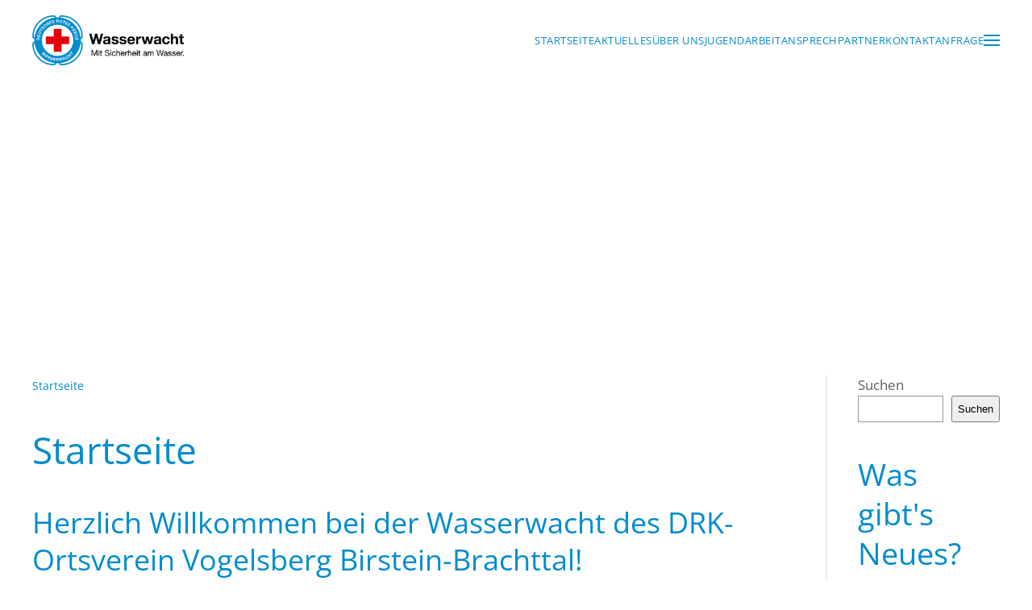

--- FILE ---
content_type: text/html
request_url: https://wasserwacht-birstein.de/
body_size: 11999
content:
<!DOCTYPE html>
<html lang="de">
    <head>
        <meta charset="UTF-8">
        <meta name="viewport" content="width=device-width, initial-scale=1">
        <link rel="icon" href="/wp-content/uploads/2023/08/favicon.png" sizes="any">
                <link rel="apple-touch-icon" href="/wp-content/uploads/2023/08/favicon.png">
                <meta name='robots' content='index, follow, max-image-preview:large, max-snippet:-1, max-video-preview:-1' />

	<!-- This site is optimized with the Yoast SEO plugin v24.9 - https://yoast.com/wordpress/plugins/seo/ -->
	<title>Startseite - DRK Wasserwacht Birstein</title>
	<meta name="description" content="Willkommen bei der DRK Wasserwacht Birstein! Wir stehen für Sicherheit am Wasser. Entdecken Sie Ihre Tätigkeitsfelder und Ausbildungsmöglichkeiten." />
	<link rel="canonical" href="https://wasserwacht-birstein.de/" />
	<meta property="og:locale" content="de_DE" />
	<meta property="og:type" content="website" />
	<meta property="og:title" content="Startseite - DRK Wasserwacht Birstein" />
	<meta property="og:description" content="Willkommen bei der DRK Wasserwacht Birstein! Wir stehen für Sicherheit am Wasser. Entdecken Sie Ihre Tätigkeitsfelder und Ausbildungsmöglichkeiten." />
	<meta property="og:url" content="https://wasserwacht-birstein.de/" />
	<meta property="og:site_name" content="DRK Wasserwacht Birstein" />
	<meta property="article:modified_time" content="2024-01-22T20:25:36+00:00" />
	<meta name="twitter:card" content="summary_large_image" />
	<script type="application/ld+json" class="yoast-schema-graph">{"@context":"https://schema.org","@graph":[{"@type":"WebPage","@id":"https://wasserwacht-birstein.de/","url":"https://wasserwacht-birstein.de/","name":"Startseite - DRK Wasserwacht Birstein","isPartOf":{"@id":"https://wasserwacht-birstein.de/#website"},"about":{"@id":"https://wasserwacht-birstein.de/#organization"},"datePublished":"2023-08-10T13:15:37+00:00","dateModified":"2024-01-22T20:25:36+00:00","description":"Willkommen bei der DRK Wasserwacht Birstein! Wir stehen für Sicherheit am Wasser. Entdecken Sie Ihre Tätigkeitsfelder und Ausbildungsmöglichkeiten.","breadcrumb":{"@id":"https://wasserwacht-birstein.de/#breadcrumb"},"inLanguage":"de","potentialAction":[{"@type":"ReadAction","target":["https://wasserwacht-birstein.de/"]}]},{"@type":"BreadcrumbList","@id":"https://wasserwacht-birstein.de/#breadcrumb","itemListElement":[{"@type":"ListItem","position":1,"name":"Startseite"}]},{"@type":"WebSite","@id":"https://wasserwacht-birstein.de/#website","url":"https://wasserwacht-birstein.de/","name":"DRK Wasserwacht Birstein","description":"Herzlich willkommen auf der offiziellen Webseite der DRK Wasserwacht Birstein! Wir sind eine engagierte und leidenschaftliche Gemeinschaft, die sich dem Schutz und der Sicherheit am Wasser verschrieben hat. Unsere ehrenamtlichen Mitglieder stehen rund um die Uhr bereit, um Menschen in Not zu helfen und für ein sicheres Badeerlebnis zu sorgen.  Erfahren Sie auf unserer Webseite mehr über unsere vielfältigen Aktivitäten, angefangen von der Wasserrettung über die Schwimmausbildung bis hin zu verschiedenen Freizeitangeboten. Wir legen großen Wert auf Prävention und Aufklärung, um Unfälle zu verhindern und das Bewusstsein für Wasser-sicherheit zu fördern.  Entdecken Sie unser Team von gut ausgebildeten Wasserrettern und erfahren Sie mehr über unsere Ausrüstung und Einsatzgebiete. Wir sind stolz darauf, Teil des Deutschen Roten Kreuzes zu sein und setzen uns für die humanitäre Hilfe im Wasser ein.  Erfahren Sie, wie Sie Mitglied werden können oder unterstützen Sie unsere Wasserwacht Birstein durch Spenden. Zusammen können wir dazu beitragen, dass Menschen in unserer Gemeinschaft sicher und geschützt am Wasser agieren können.  Tauchen Sie ein in die Welt der DRK Wasserwacht Birstein und entdecken Sie, wie wir dazu beitragen, das Wasser zu einem sicheren Ort für alle zu machen. Vielen Dank für Ihren Besuch und Ihr Interesse an unserer wichtigen Arbeit!","publisher":{"@id":"https://wasserwacht-birstein.de/#organization"},"potentialAction":[{"@type":"SearchAction","target":{"@type":"EntryPoint","urlTemplate":"https://wasserwacht-birstein.de/?s={search_term_string}"},"query-input":{"@type":"PropertyValueSpecification","valueRequired":true,"valueName":"search_term_string"}}],"inLanguage":"de"},{"@type":"Organization","@id":"https://wasserwacht-birstein.de/#organization","name":"DRK Wasserwacht Birstein","url":"https://wasserwacht-birstein.de/","logo":{"@type":"ImageObject","inLanguage":"de","@id":"https://wasserwacht-birstein.de/#/schema/logo/image/","url":"https://wasserwacht-birstein.de/wp-content/uploads/2024/01/image-3.jpg","contentUrl":"https://wasserwacht-birstein.de/wp-content/uploads/2024/01/image-3.jpg","width":960,"height":960,"caption":"DRK Wasserwacht Birstein"},"image":{"@id":"https://wasserwacht-birstein.de/#/schema/logo/image/"}}]}</script>
	<!-- / Yoast SEO plugin. -->


<link rel="alternate" type="application/rss+xml" title="DRK Wasserwacht Birstein &raquo; Feed" href="https://wasserwacht-birstein.de/feed/" />
<link rel="alternate" type="application/rss+xml" title="DRK Wasserwacht Birstein &raquo; Kommentar-Feed" href="https://wasserwacht-birstein.de/comments/feed/" />
<script>
window._wpemojiSettings = {"baseUrl":"https:\/\/s.w.org\/images\/core\/emoji\/16.0.1\/72x72\/","ext":".png","svgUrl":"https:\/\/s.w.org\/images\/core\/emoji\/16.0.1\/svg\/","svgExt":".svg","source":{"concatemoji":"https:\/\/wasserwacht-birstein.de\/wp-includes\/js\/wp-emoji-release.min.js?ver=6.8.3"}};
/*! This file is auto-generated */
!function(s,n){var o,i,e;function c(e){try{var t={supportTests:e,timestamp:(new Date).valueOf()};sessionStorage.setItem(o,JSON.stringify(t))}catch(e){}}function p(e,t,n){e.clearRect(0,0,e.canvas.width,e.canvas.height),e.fillText(t,0,0);var t=new Uint32Array(e.getImageData(0,0,e.canvas.width,e.canvas.height).data),a=(e.clearRect(0,0,e.canvas.width,e.canvas.height),e.fillText(n,0,0),new Uint32Array(e.getImageData(0,0,e.canvas.width,e.canvas.height).data));return t.every(function(e,t){return e===a[t]})}function u(e,t){e.clearRect(0,0,e.canvas.width,e.canvas.height),e.fillText(t,0,0);for(var n=e.getImageData(16,16,1,1),a=0;a<n.data.length;a++)if(0!==n.data[a])return!1;return!0}function f(e,t,n,a){switch(t){case"flag":return n(e,"\ud83c\udff3\ufe0f\u200d\u26a7\ufe0f","\ud83c\udff3\ufe0f\u200b\u26a7\ufe0f")?!1:!n(e,"\ud83c\udde8\ud83c\uddf6","\ud83c\udde8\u200b\ud83c\uddf6")&&!n(e,"\ud83c\udff4\udb40\udc67\udb40\udc62\udb40\udc65\udb40\udc6e\udb40\udc67\udb40\udc7f","\ud83c\udff4\u200b\udb40\udc67\u200b\udb40\udc62\u200b\udb40\udc65\u200b\udb40\udc6e\u200b\udb40\udc67\u200b\udb40\udc7f");case"emoji":return!a(e,"\ud83e\udedf")}return!1}function g(e,t,n,a){var r="undefined"!=typeof WorkerGlobalScope&&self instanceof WorkerGlobalScope?new OffscreenCanvas(300,150):s.createElement("canvas"),o=r.getContext("2d",{willReadFrequently:!0}),i=(o.textBaseline="top",o.font="600 32px Arial",{});return e.forEach(function(e){i[e]=t(o,e,n,a)}),i}function t(e){var t=s.createElement("script");t.src=e,t.defer=!0,s.head.appendChild(t)}"undefined"!=typeof Promise&&(o="wpEmojiSettingsSupports",i=["flag","emoji"],n.supports={everything:!0,everythingExceptFlag:!0},e=new Promise(function(e){s.addEventListener("DOMContentLoaded",e,{once:!0})}),new Promise(function(t){var n=function(){try{var e=JSON.parse(sessionStorage.getItem(o));if("object"==typeof e&&"number"==typeof e.timestamp&&(new Date).valueOf()<e.timestamp+604800&&"object"==typeof e.supportTests)return e.supportTests}catch(e){}return null}();if(!n){if("undefined"!=typeof Worker&&"undefined"!=typeof OffscreenCanvas&&"undefined"!=typeof URL&&URL.createObjectURL&&"undefined"!=typeof Blob)try{var e="postMessage("+g.toString()+"("+[JSON.stringify(i),f.toString(),p.toString(),u.toString()].join(",")+"));",a=new Blob([e],{type:"text/javascript"}),r=new Worker(URL.createObjectURL(a),{name:"wpTestEmojiSupports"});return void(r.onmessage=function(e){c(n=e.data),r.terminate(),t(n)})}catch(e){}c(n=g(i,f,p,u))}t(n)}).then(function(e){for(var t in e)n.supports[t]=e[t],n.supports.everything=n.supports.everything&&n.supports[t],"flag"!==t&&(n.supports.everythingExceptFlag=n.supports.everythingExceptFlag&&n.supports[t]);n.supports.everythingExceptFlag=n.supports.everythingExceptFlag&&!n.supports.flag,n.DOMReady=!1,n.readyCallback=function(){n.DOMReady=!0}}).then(function(){return e}).then(function(){var e;n.supports.everything||(n.readyCallback(),(e=n.source||{}).concatemoji?t(e.concatemoji):e.wpemoji&&e.twemoji&&(t(e.twemoji),t(e.wpemoji)))}))}((window,document),window._wpemojiSettings);
</script>
<style id='wp-emoji-styles-inline-css'>

	img.wp-smiley, img.emoji {
		display: inline !important;
		border: none !important;
		box-shadow: none !important;
		height: 1em !important;
		width: 1em !important;
		margin: 0 0.07em !important;
		vertical-align: -0.1em !important;
		background: none !important;
		padding: 0 !important;
	}
</style>
<link rel='stylesheet' id='wp-block-library-css' href='https://wasserwacht-birstein.de/wp-includes/css/dist/block-library/style.min.css?ver=6.8.3' media='all' />
<style id='classic-theme-styles-inline-css'>
/*! This file is auto-generated */
.wp-block-button__link{color:#fff;background-color:#32373c;border-radius:9999px;box-shadow:none;text-decoration:none;padding:calc(.667em + 2px) calc(1.333em + 2px);font-size:1.125em}.wp-block-file__button{background:#32373c;color:#fff;text-decoration:none}
</style>
<style id='global-styles-inline-css'>
:root{--wp--preset--aspect-ratio--square: 1;--wp--preset--aspect-ratio--4-3: 4/3;--wp--preset--aspect-ratio--3-4: 3/4;--wp--preset--aspect-ratio--3-2: 3/2;--wp--preset--aspect-ratio--2-3: 2/3;--wp--preset--aspect-ratio--16-9: 16/9;--wp--preset--aspect-ratio--9-16: 9/16;--wp--preset--color--black: #000000;--wp--preset--color--cyan-bluish-gray: #abb8c3;--wp--preset--color--white: #ffffff;--wp--preset--color--pale-pink: #f78da7;--wp--preset--color--vivid-red: #cf2e2e;--wp--preset--color--luminous-vivid-orange: #ff6900;--wp--preset--color--luminous-vivid-amber: #fcb900;--wp--preset--color--light-green-cyan: #7bdcb5;--wp--preset--color--vivid-green-cyan: #00d084;--wp--preset--color--pale-cyan-blue: #8ed1fc;--wp--preset--color--vivid-cyan-blue: #0693e3;--wp--preset--color--vivid-purple: #9b51e0;--wp--preset--gradient--vivid-cyan-blue-to-vivid-purple: linear-gradient(135deg,rgba(6,147,227,1) 0%,rgb(155,81,224) 100%);--wp--preset--gradient--light-green-cyan-to-vivid-green-cyan: linear-gradient(135deg,rgb(122,220,180) 0%,rgb(0,208,130) 100%);--wp--preset--gradient--luminous-vivid-amber-to-luminous-vivid-orange: linear-gradient(135deg,rgba(252,185,0,1) 0%,rgba(255,105,0,1) 100%);--wp--preset--gradient--luminous-vivid-orange-to-vivid-red: linear-gradient(135deg,rgba(255,105,0,1) 0%,rgb(207,46,46) 100%);--wp--preset--gradient--very-light-gray-to-cyan-bluish-gray: linear-gradient(135deg,rgb(238,238,238) 0%,rgb(169,184,195) 100%);--wp--preset--gradient--cool-to-warm-spectrum: linear-gradient(135deg,rgb(74,234,220) 0%,rgb(151,120,209) 20%,rgb(207,42,186) 40%,rgb(238,44,130) 60%,rgb(251,105,98) 80%,rgb(254,248,76) 100%);--wp--preset--gradient--blush-light-purple: linear-gradient(135deg,rgb(255,206,236) 0%,rgb(152,150,240) 100%);--wp--preset--gradient--blush-bordeaux: linear-gradient(135deg,rgb(254,205,165) 0%,rgb(254,45,45) 50%,rgb(107,0,62) 100%);--wp--preset--gradient--luminous-dusk: linear-gradient(135deg,rgb(255,203,112) 0%,rgb(199,81,192) 50%,rgb(65,88,208) 100%);--wp--preset--gradient--pale-ocean: linear-gradient(135deg,rgb(255,245,203) 0%,rgb(182,227,212) 50%,rgb(51,167,181) 100%);--wp--preset--gradient--electric-grass: linear-gradient(135deg,rgb(202,248,128) 0%,rgb(113,206,126) 100%);--wp--preset--gradient--midnight: linear-gradient(135deg,rgb(2,3,129) 0%,rgb(40,116,252) 100%);--wp--preset--font-size--small: 13px;--wp--preset--font-size--medium: 20px;--wp--preset--font-size--large: 36px;--wp--preset--font-size--x-large: 42px;--wp--preset--spacing--20: 0.44rem;--wp--preset--spacing--30: 0.67rem;--wp--preset--spacing--40: 1rem;--wp--preset--spacing--50: 1.5rem;--wp--preset--spacing--60: 2.25rem;--wp--preset--spacing--70: 3.38rem;--wp--preset--spacing--80: 5.06rem;--wp--preset--shadow--natural: 6px 6px 9px rgba(0, 0, 0, 0.2);--wp--preset--shadow--deep: 12px 12px 50px rgba(0, 0, 0, 0.4);--wp--preset--shadow--sharp: 6px 6px 0px rgba(0, 0, 0, 0.2);--wp--preset--shadow--outlined: 6px 6px 0px -3px rgba(255, 255, 255, 1), 6px 6px rgba(0, 0, 0, 1);--wp--preset--shadow--crisp: 6px 6px 0px rgba(0, 0, 0, 1);}:where(.is-layout-flex){gap: 0.5em;}:where(.is-layout-grid){gap: 0.5em;}body .is-layout-flex{display: flex;}.is-layout-flex{flex-wrap: wrap;align-items: center;}.is-layout-flex > :is(*, div){margin: 0;}body .is-layout-grid{display: grid;}.is-layout-grid > :is(*, div){margin: 0;}:where(.wp-block-columns.is-layout-flex){gap: 2em;}:where(.wp-block-columns.is-layout-grid){gap: 2em;}:where(.wp-block-post-template.is-layout-flex){gap: 1.25em;}:where(.wp-block-post-template.is-layout-grid){gap: 1.25em;}.has-black-color{color: var(--wp--preset--color--black) !important;}.has-cyan-bluish-gray-color{color: var(--wp--preset--color--cyan-bluish-gray) !important;}.has-white-color{color: var(--wp--preset--color--white) !important;}.has-pale-pink-color{color: var(--wp--preset--color--pale-pink) !important;}.has-vivid-red-color{color: var(--wp--preset--color--vivid-red) !important;}.has-luminous-vivid-orange-color{color: var(--wp--preset--color--luminous-vivid-orange) !important;}.has-luminous-vivid-amber-color{color: var(--wp--preset--color--luminous-vivid-amber) !important;}.has-light-green-cyan-color{color: var(--wp--preset--color--light-green-cyan) !important;}.has-vivid-green-cyan-color{color: var(--wp--preset--color--vivid-green-cyan) !important;}.has-pale-cyan-blue-color{color: var(--wp--preset--color--pale-cyan-blue) !important;}.has-vivid-cyan-blue-color{color: var(--wp--preset--color--vivid-cyan-blue) !important;}.has-vivid-purple-color{color: var(--wp--preset--color--vivid-purple) !important;}.has-black-background-color{background-color: var(--wp--preset--color--black) !important;}.has-cyan-bluish-gray-background-color{background-color: var(--wp--preset--color--cyan-bluish-gray) !important;}.has-white-background-color{background-color: var(--wp--preset--color--white) !important;}.has-pale-pink-background-color{background-color: var(--wp--preset--color--pale-pink) !important;}.has-vivid-red-background-color{background-color: var(--wp--preset--color--vivid-red) !important;}.has-luminous-vivid-orange-background-color{background-color: var(--wp--preset--color--luminous-vivid-orange) !important;}.has-luminous-vivid-amber-background-color{background-color: var(--wp--preset--color--luminous-vivid-amber) !important;}.has-light-green-cyan-background-color{background-color: var(--wp--preset--color--light-green-cyan) !important;}.has-vivid-green-cyan-background-color{background-color: var(--wp--preset--color--vivid-green-cyan) !important;}.has-pale-cyan-blue-background-color{background-color: var(--wp--preset--color--pale-cyan-blue) !important;}.has-vivid-cyan-blue-background-color{background-color: var(--wp--preset--color--vivid-cyan-blue) !important;}.has-vivid-purple-background-color{background-color: var(--wp--preset--color--vivid-purple) !important;}.has-black-border-color{border-color: var(--wp--preset--color--black) !important;}.has-cyan-bluish-gray-border-color{border-color: var(--wp--preset--color--cyan-bluish-gray) !important;}.has-white-border-color{border-color: var(--wp--preset--color--white) !important;}.has-pale-pink-border-color{border-color: var(--wp--preset--color--pale-pink) !important;}.has-vivid-red-border-color{border-color: var(--wp--preset--color--vivid-red) !important;}.has-luminous-vivid-orange-border-color{border-color: var(--wp--preset--color--luminous-vivid-orange) !important;}.has-luminous-vivid-amber-border-color{border-color: var(--wp--preset--color--luminous-vivid-amber) !important;}.has-light-green-cyan-border-color{border-color: var(--wp--preset--color--light-green-cyan) !important;}.has-vivid-green-cyan-border-color{border-color: var(--wp--preset--color--vivid-green-cyan) !important;}.has-pale-cyan-blue-border-color{border-color: var(--wp--preset--color--pale-cyan-blue) !important;}.has-vivid-cyan-blue-border-color{border-color: var(--wp--preset--color--vivid-cyan-blue) !important;}.has-vivid-purple-border-color{border-color: var(--wp--preset--color--vivid-purple) !important;}.has-vivid-cyan-blue-to-vivid-purple-gradient-background{background: var(--wp--preset--gradient--vivid-cyan-blue-to-vivid-purple) !important;}.has-light-green-cyan-to-vivid-green-cyan-gradient-background{background: var(--wp--preset--gradient--light-green-cyan-to-vivid-green-cyan) !important;}.has-luminous-vivid-amber-to-luminous-vivid-orange-gradient-background{background: var(--wp--preset--gradient--luminous-vivid-amber-to-luminous-vivid-orange) !important;}.has-luminous-vivid-orange-to-vivid-red-gradient-background{background: var(--wp--preset--gradient--luminous-vivid-orange-to-vivid-red) !important;}.has-very-light-gray-to-cyan-bluish-gray-gradient-background{background: var(--wp--preset--gradient--very-light-gray-to-cyan-bluish-gray) !important;}.has-cool-to-warm-spectrum-gradient-background{background: var(--wp--preset--gradient--cool-to-warm-spectrum) !important;}.has-blush-light-purple-gradient-background{background: var(--wp--preset--gradient--blush-light-purple) !important;}.has-blush-bordeaux-gradient-background{background: var(--wp--preset--gradient--blush-bordeaux) !important;}.has-luminous-dusk-gradient-background{background: var(--wp--preset--gradient--luminous-dusk) !important;}.has-pale-ocean-gradient-background{background: var(--wp--preset--gradient--pale-ocean) !important;}.has-electric-grass-gradient-background{background: var(--wp--preset--gradient--electric-grass) !important;}.has-midnight-gradient-background{background: var(--wp--preset--gradient--midnight) !important;}.has-small-font-size{font-size: var(--wp--preset--font-size--small) !important;}.has-medium-font-size{font-size: var(--wp--preset--font-size--medium) !important;}.has-large-font-size{font-size: var(--wp--preset--font-size--large) !important;}.has-x-large-font-size{font-size: var(--wp--preset--font-size--x-large) !important;}
:where(.wp-block-post-template.is-layout-flex){gap: 1.25em;}:where(.wp-block-post-template.is-layout-grid){gap: 1.25em;}
:where(.wp-block-columns.is-layout-flex){gap: 2em;}:where(.wp-block-columns.is-layout-grid){gap: 2em;}
:root :where(.wp-block-pullquote){font-size: 1.5em;line-height: 1.6;}
</style>
<link rel='stylesheet' id='contact-form-7-css' href='https://wasserwacht-birstein.de/wp-content/plugins/contact-form-7/includes/css/styles.css?ver=6.0.6' media='all' />
<style id='akismet-widget-style-inline-css'>

			.a-stats {
				--akismet-color-mid-green: #357b49;
				--akismet-color-white: #fff;
				--akismet-color-light-grey: #f6f7f7;

				max-width: 350px;
				width: auto;
			}

			.a-stats * {
				all: unset;
				box-sizing: border-box;
			}

			.a-stats strong {
				font-weight: 600;
			}

			.a-stats a.a-stats__link,
			.a-stats a.a-stats__link:visited,
			.a-stats a.a-stats__link:active {
				background: var(--akismet-color-mid-green);
				border: none;
				box-shadow: none;
				border-radius: 8px;
				color: var(--akismet-color-white);
				cursor: pointer;
				display: block;
				font-family: -apple-system, BlinkMacSystemFont, 'Segoe UI', 'Roboto', 'Oxygen-Sans', 'Ubuntu', 'Cantarell', 'Helvetica Neue', sans-serif;
				font-weight: 500;
				padding: 12px;
				text-align: center;
				text-decoration: none;
				transition: all 0.2s ease;
			}

			/* Extra specificity to deal with TwentyTwentyOne focus style */
			.widget .a-stats a.a-stats__link:focus {
				background: var(--akismet-color-mid-green);
				color: var(--akismet-color-white);
				text-decoration: none;
			}

			.a-stats a.a-stats__link:hover {
				filter: brightness(110%);
				box-shadow: 0 4px 12px rgba(0, 0, 0, 0.06), 0 0 2px rgba(0, 0, 0, 0.16);
			}

			.a-stats .count {
				color: var(--akismet-color-white);
				display: block;
				font-size: 1.5em;
				line-height: 1.4;
				padding: 0 13px;
				white-space: nowrap;
			}
		
</style>
<link href="https://wasserwacht-birstein.de/wp-content/themes/yootheme/css/theme.1.css?ver=1744884720" rel="stylesheet">
<link rel="https://api.w.org/" href="https://wasserwacht-birstein.de/wp-json/" /><link rel="alternate" title="JSON" type="application/json" href="https://wasserwacht-birstein.de/wp-json/wp/v2/pages/2" /><link rel="EditURI" type="application/rsd+xml" title="RSD" href="https://wasserwacht-birstein.de/xmlrpc.php?rsd" />
<meta name="generator" content="WordPress 6.8.3" />
<link rel='shortlink' href='https://wasserwacht-birstein.de/' />
<link rel="alternate" title="oEmbed (JSON)" type="application/json+oembed" href="https://wasserwacht-birstein.de/wp-json/oembed/1.0/embed?url=https%3A%2F%2Fwasserwacht-birstein.de%2F" />
<link rel="alternate" title="oEmbed (XML)" type="text/xml+oembed" href="https://wasserwacht-birstein.de/wp-json/oembed/1.0/embed?url=https%3A%2F%2Fwasserwacht-birstein.de%2F&#038;format=xml" />
<script src="https://wasserwacht-birstein.de/wp-content/themes/yootheme/packages/theme-cookie/app/cookie.min.js?ver=4.5.14" defer></script>
<script src="https://wasserwacht-birstein.de/wp-content/themes/yootheme/vendor/assets/uikit/dist/js/uikit.min.js?ver=4.5.14"></script>
<script src="https://wasserwacht-birstein.de/wp-content/themes/yootheme/vendor/assets/uikit/dist/js/uikit-icons.min.js?ver=4.5.14"></script>
<script src="https://wasserwacht-birstein.de/wp-content/themes/yootheme/js/theme.js?ver=4.5.14"></script>
<script>window.yootheme ||= {}; var $theme = yootheme.theme = {"cookie":{"mode":"notification","template":"<div class=\"tm-cookie-banner uk-notification uk-notification-bottom-center\">\n        <div class=\"uk-notification-message uk-notification-message-warning uk-panel\">\n\n            By using this website, you agree to the use of cookies as described in our Privacy Policy.\n            \n                        <p class=\"uk-margin-small-top\">\n\n                                <button type=\"button\" class=\"js-accept uk-button uk-button-primary\" data-uk-toggle=\"target: !.uk-notification; animation: uk-animation-fade\">Verstanden<\/button>\n                \n                \n            <\/p>\n            \n        <\/div>\n    <\/div>","position":"bottom"},"i18n":{"close":{"label":"Schlie\u00dfen","0":"yootheme"},"totop":{"label":"Back to top","0":"yootheme"},"marker":{"label":"Open","0":"yootheme"},"navbarToggleIcon":{"label":"Men\u00fc \u00f6ffnen","0":"yootheme"},"paginationPrevious":{"label":"Vorherige Seite","0":"yootheme"},"paginationNext":{"label":"N\u00e4chste Seite","0":"yootheme"},"searchIcon":{"toggle":"Open Search","submit":"Suche starten"},"slider":{"next":"N\u00e4chstes Bild","previous":"Vorheriges Bild","slideX":"Bild %s","slideLabel":"%s von %s"},"slideshow":{"next":"N\u00e4chstes Bild","previous":"Vorheriges Bild","slideX":"Bild %s","slideLabel":"%s von %s"},"lightboxPanel":{"next":"N\u00e4chstes Bild","previous":"Vorheriges Bild","slideLabel":"%s von %s","close":"Schlie\u00dfen"}}};</script>
<link rel="icon" href="https://wasserwacht-birstein.de/wp-content/uploads/2024/01/image-3-150x150.jpg" sizes="32x32" />
<link rel="icon" href="https://wasserwacht-birstein.de/wp-content/uploads/2024/01/image-3-300x300.jpg" sizes="192x192" />
<link rel="apple-touch-icon" href="https://wasserwacht-birstein.de/wp-content/uploads/2024/01/image-3-300x300.jpg" />
<meta name="msapplication-TileImage" content="https://wasserwacht-birstein.de/wp-content/uploads/2024/01/image-3-300x300.jpg" />
    </head>
    <body class="home wp-singular page-template-default page page-id-2 page-parent wp-theme-yootheme wp-child-theme-yootheme-wasserwacht ">

        
        <div class="uk-hidden-visually uk-notification uk-notification-top-left uk-width-auto">
            <div class="uk-notification-message">
                <a href="#tm-main" class="uk-link-reset">Zum Hauptinhalt springen</a>
            </div>
        </div>

        
        
        <div class="tm-page">

                        


<header class="tm-header-mobile uk-hidden@m">


    
        <div class="uk-navbar-container">

            <div class="uk-container uk-container-expand">
                <nav class="uk-navbar" uk-navbar="{&quot;align&quot;:&quot;left&quot;,&quot;container&quot;:&quot;.tm-header-mobile&quot;,&quot;boundary&quot;:&quot;.tm-header-mobile .uk-navbar-container&quot;}">

                                        <div class="uk-navbar-left ">

                                                    <a href="https://wasserwacht-birstein.de/" aria-label="Zurück zur Startseite" class="uk-logo uk-navbar-item">
    <img alt="Wasserwacht - mit Sicherheit am Wasser" loading="eager" width="188" src="/wp-content/uploads/logo/wasserwacht_langlogo-slogan.png"></a>                        
                        
                        
                    </div>
                    
                    
                                        <div class="uk-navbar-right">

                                                                            
                                                    <a uk-toggle href="#tm-dialog-mobile" class="uk-navbar-toggle">

        
        <div uk-navbar-toggle-icon></div>

        
    </a>                        
                    </div>
                    
                </nav>
            </div>

        </div>

    



        <div id="tm-dialog-mobile" uk-offcanvas="container: true; overlay: true" mode="slide" flip>
        <div class="uk-offcanvas-bar uk-flex uk-flex-column">

                        <button class="uk-offcanvas-close uk-close-large" type="button" uk-close uk-toggle="cls: uk-close-large; mode: media; media: @s"></button>
            
                        <div class="uk-margin-auto-bottom">
                
<div class="uk-panel widget widget_nav_menu" id="nav_menu-3">

    
    
<ul class="uk-nav uk-nav-default">
    
	<li class="menu-item menu-item-type-post_type menu-item-object-page menu-item-home current-menu-item page_item page-item-2 current_page_item uk-active"><a href="https://wasserwacht-birstein.de/">Startseite</a></li>
	<li class="menu-item menu-item-type-post_type menu-item-object-page"><a href="https://wasserwacht-birstein.de/aktuelles/">Aktuelles</a></li>
	<li class="menu-item menu-item-type-post_type menu-item-object-page menu-item-has-children uk-parent"><a href="https://wasserwacht-birstein.de/ueber-uns/">Über uns</a>
	<ul class="uk-nav-sub">

		<li class="menu-item menu-item-type-custom menu-item-object-custom"><a href="http://www.drk-birstein.de" target="_blank">DRK OV Vogelsberg</a></li>
		<li class="menu-item menu-item-type-custom menu-item-object-custom"><a href="http://www.show-corps.de" target="_blank">Musik & Show Corps Birstein</a></li>
		<li class="menu-item menu-item-type-custom menu-item-object-custom"><a href="http://www.bergwacht-birstein.de" target="_blank">Bergwacht Birstein</a></li></ul></li>
	<li class="menu-item menu-item-type-post_type menu-item-object-page menu-item-has-children uk-parent"><a href="https://wasserwacht-birstein.de/jugendarbeit-in-der-wasserwacht/">Jugendarbeit</a>
	<ul class="uk-nav-sub">

		<li class="menu-item menu-item-type-post_type menu-item-object-page"><a href="https://wasserwacht-birstein.de/jugendarbeit-in-der-wasserwacht/aktuelles-aus-der-jugendarbeit/">Aktuelles aus der Jugendarbeit</a></li>
		<li class="menu-item menu-item-type-post_type menu-item-object-page"><a href="https://wasserwacht-birstein.de/jugendarbeit-in-der-wasserwacht/konzept-zur-jugendarbeit/">Konzept zur Jugendarbeit</a></li></ul></li>
	<li class="menu-item menu-item-type-post_type menu-item-object-page"><a href="https://wasserwacht-birstein.de/startseite/ansprechpartner/">Ansprechpartner</a></li>
	<li class="menu-item menu-item-type-post_type menu-item-object-page"><a href="https://wasserwacht-birstein.de/kontaktanfrage/">Kontaktanfrage</a></li></ul>

</div>
            </div>
            
            
        </div>
    </div>
    
    
    

</header>




<header class="tm-header uk-visible@m">



    
        <div class="uk-navbar-container">

            <div class="uk-container">
                <nav class="uk-navbar" uk-navbar="{&quot;align&quot;:&quot;left&quot;,&quot;container&quot;:&quot;.tm-header&quot;,&quot;boundary&quot;:&quot;.tm-header .uk-navbar-container&quot;}">

                                        <div class="uk-navbar-left ">

                                                    <a href="https://wasserwacht-birstein.de/" aria-label="Zurück zur Startseite" class="uk-logo uk-navbar-item">
    <img alt="Wasserwacht - mit Sicherheit am Wasser" loading="eager" width="188" src="/wp-content/uploads/logo/wasserwacht_langlogo-slogan.png"></a>                        
                        
                        
                    </div>
                    
                    
                                        <div class="uk-navbar-right">

                                                    
<ul class="uk-navbar-nav">
    
	<li class="menu-item menu-item-type-post_type menu-item-object-page menu-item-home current-menu-item page_item page-item-2 current_page_item uk-active"><a href="https://wasserwacht-birstein.de/">Startseite</a></li>
	<li class="menu-item menu-item-type-post_type menu-item-object-page"><a href="https://wasserwacht-birstein.de/aktuelles/">Aktuelles</a></li>
	<li class="menu-item menu-item-type-post_type menu-item-object-page menu-item-has-children uk-parent"><a href="https://wasserwacht-birstein.de/ueber-uns/">Über uns</a>
	<div class="uk-drop uk-navbar-dropdown"><div><ul class="uk-nav uk-navbar-dropdown-nav">

		<li class="menu-item menu-item-type-custom menu-item-object-custom"><a href="http://www.drk-birstein.de" target="_blank">DRK OV Vogelsberg</a></li>
		<li class="menu-item menu-item-type-custom menu-item-object-custom"><a href="http://www.show-corps.de" target="_blank">Musik & Show Corps Birstein</a></li>
		<li class="menu-item menu-item-type-custom menu-item-object-custom"><a href="http://www.bergwacht-birstein.de" target="_blank">Bergwacht Birstein</a></li></ul></div></div></li>
	<li class="menu-item menu-item-type-post_type menu-item-object-page menu-item-has-children uk-parent"><a href="https://wasserwacht-birstein.de/jugendarbeit-in-der-wasserwacht/">Jugendarbeit</a>
	<div class="uk-drop uk-navbar-dropdown"><div><ul class="uk-nav uk-navbar-dropdown-nav">

		<li class="menu-item menu-item-type-post_type menu-item-object-page"><a href="https://wasserwacht-birstein.de/jugendarbeit-in-der-wasserwacht/aktuelles-aus-der-jugendarbeit/">Aktuelles aus der Jugendarbeit</a></li>
		<li class="menu-item menu-item-type-post_type menu-item-object-page"><a href="https://wasserwacht-birstein.de/jugendarbeit-in-der-wasserwacht/konzept-zur-jugendarbeit/">Konzept zur Jugendarbeit</a></li></ul></div></div></li>
	<li class="menu-item menu-item-type-post_type menu-item-object-page"><a href="https://wasserwacht-birstein.de/startseite/ansprechpartner/">Ansprechpartner</a></li>
	<li class="menu-item menu-item-type-post_type menu-item-object-page"><a href="https://wasserwacht-birstein.de/kontaktanfrage/">Kontaktanfrage</a></li></ul>
                        
                                                    <a uk-toggle href="#tm-dialog" class="uk-navbar-toggle">

        
        <div uk-navbar-toggle-icon></div>

        
    </a>                        
                    </div>
                    
                </nav>
            </div>

        </div>

    






        <div id="tm-dialog" uk-offcanvas="container: true" mode="slide" flip>
        <div class="uk-offcanvas-bar uk-flex uk-flex-column">

            <button class="uk-offcanvas-close uk-close-large" type="button" uk-close uk-toggle="cls: uk-close-large; mode: media; media: @s"></button>

                        <div class="uk-margin-auto-bottom tm-height-expand">
                
<div class="uk-panel widget widget_nav_menu" id="nav_menu-3">

    
    
<ul class="uk-nav uk-nav-default">
    
	<li class="menu-item menu-item-type-post_type menu-item-object-page menu-item-home current-menu-item page_item page-item-2 current_page_item uk-active"><a href="https://wasserwacht-birstein.de/">Startseite</a></li>
	<li class="menu-item menu-item-type-post_type menu-item-object-page"><a href="https://wasserwacht-birstein.de/aktuelles/">Aktuelles</a></li>
	<li class="menu-item menu-item-type-post_type menu-item-object-page menu-item-has-children uk-parent"><a href="https://wasserwacht-birstein.de/ueber-uns/">Über uns</a>
	<ul class="uk-nav-sub">

		<li class="menu-item menu-item-type-custom menu-item-object-custom"><a href="http://www.drk-birstein.de" target="_blank">DRK OV Vogelsberg</a></li>
		<li class="menu-item menu-item-type-custom menu-item-object-custom"><a href="http://www.show-corps.de" target="_blank">Musik & Show Corps Birstein</a></li>
		<li class="menu-item menu-item-type-custom menu-item-object-custom"><a href="http://www.bergwacht-birstein.de" target="_blank">Bergwacht Birstein</a></li></ul></li>
	<li class="menu-item menu-item-type-post_type menu-item-object-page menu-item-has-children uk-parent"><a href="https://wasserwacht-birstein.de/jugendarbeit-in-der-wasserwacht/">Jugendarbeit</a>
	<ul class="uk-nav-sub">

		<li class="menu-item menu-item-type-post_type menu-item-object-page"><a href="https://wasserwacht-birstein.de/jugendarbeit-in-der-wasserwacht/aktuelles-aus-der-jugendarbeit/">Aktuelles aus der Jugendarbeit</a></li>
		<li class="menu-item menu-item-type-post_type menu-item-object-page"><a href="https://wasserwacht-birstein.de/jugendarbeit-in-der-wasserwacht/konzept-zur-jugendarbeit/">Konzept zur Jugendarbeit</a></li></ul></li>
	<li class="menu-item menu-item-type-post_type menu-item-object-page"><a href="https://wasserwacht-birstein.de/startseite/ansprechpartner/">Ansprechpartner</a></li>
	<li class="menu-item menu-item-type-post_type menu-item-object-page"><a href="https://wasserwacht-birstein.de/kontaktanfrage/">Kontaktanfrage</a></li></ul>

</div>
            </div>
            
            
        </div>
    </div>
    
    
    


</header>

            
            <div id="builderwidget-1" class="builder"><!-- Builder #builderwidget-1 -->
<div class="uk-section-default uk-section uk-padding-remove-vertical">
    
        
        
        
            
                
                    <div class="uk-grid tm-grid-expand uk-child-width-1-1 uk-grid-margin">
<div class="uk-width-1-1@m">
    
        
            
            
            
                
                    
<div class="uk-margin uk-text-center" uk-slideshow="ratio: 16:6; minHeight: 300; maxHeight: 600; animation: pull; velocity: 2.5; autoplay: 1;  autoplayInterval: 15000;" uk-parallax="y: 0,-50; easing: 1; media: @m">
    <div class="uk-position-relative uk-visible-toggle" tabindex="-1">
        
            <div class="uk-slideshow-items">                
                    <div class="el-item uk-inverse-light">

    
                <div class="uk-position-cover" uk-slideshow-parallax="scale: 1,1.2,1.2">        
                        <div class="uk-position-cover uk-animation-kenburns uk-animation-reverse uk-transform-origin-center-left" style="-webkit-animation-duration: 5s; animation-duration: 5s;">            
                
<img src="/wp-content/uploads/slider/slide1.jpg" width="2560" alt loading="lazy" class="el-image" uk-cover>
                        </div>            
                </div>        <div class="uk-position-cover" uk-slideshow-parallax="opacity: 0.5,0,0; backgroundColor: #000,#000"></div>        
        
                <div class="uk-position-cover uk-flex uk-padding uk-flex-center uk-flex-middle">            <div class="el-overlay uk-panel uk-light uk-margin-remove-first-child">
            
<div class="el-meta uk-h3 uk-margin-top uk-margin-remove-bottom">Mit Sicherheit am Wasser</div>
<h1 class="el-title uk-heading-medium uk-margin-remove-top uk-margin-remove-bottom">        Wasserwacht Birstein    </h1>




            </div>        </div>        
    
</div>
                
                    <div class="el-item">

    
                <div class="uk-position-cover" uk-slideshow-parallax="scale: 1,1.2,1.2">        
                        <div class="uk-position-cover uk-animation-kenburns uk-animation-reverse uk-transform-origin-top-right" style="-webkit-animation-duration: 5s; animation-duration: 5s;">            
                
<img src="/wp-content/uploads/slider/slide5.jpg" width="2560" alt loading="lazy" class="el-image" uk-cover>
                        </div>            
                </div>        <div class="uk-position-cover" uk-slideshow-parallax="opacity: 0.2,0,0; backgroundColor: #000,#000"></div>        
        
                <div class="uk-position-cover uk-flex uk-padding uk-flex-center uk-flex-middle">            <div class="el-overlay uk-panel uk-margin-remove-first-child">
            
<div class="el-meta uk-h3 uk-margin-top uk-margin-remove-bottom">Mit Sicherheit am Wasser </div>
<h1 class="el-title uk-heading-medium uk-margin-remove-top uk-margin-remove-bottom">        Wasserwacht Birstein    </h1>




            </div>        </div>        
    
</div>
                
                    <div class="el-item uk-inverse-light">

    
                <div class="uk-position-cover" uk-slideshow-parallax="scale: 1,1.2,1.2">        
                        <div class="uk-position-cover uk-animation-kenburns uk-animation-reverse uk-transform-origin-bottom-left" style="-webkit-animation-duration: 5s; animation-duration: 5s;">            
                
<img src="/wp-content/uploads/slider/slide2.jpg" width="2560" alt loading="lazy" class="el-image" uk-cover>
                        </div>            
                </div>        <div class="uk-position-cover" uk-slideshow-parallax="opacity: 0.5,0,0; backgroundColor: #000,#000"></div>        
        
                <div class="uk-position-cover uk-flex uk-padding uk-flex-center uk-flex-middle">            <div class="el-overlay uk-panel uk-light uk-margin-remove-first-child">
            
<div class="el-meta uk-h3 uk-margin-top uk-margin-remove-bottom">Mit Sicherheit am Wasser</div>
<h1 class="el-title uk-heading-medium uk-margin-remove-top uk-margin-remove-bottom">        Wasserwacht Birstein    </h1>




            </div>        </div>        
    
</div>
                
                    <div class="el-item">

    
                <div class="uk-position-cover" uk-slideshow-parallax="scale: 1,1.2,1.2">        
                        <div class="uk-position-cover uk-animation-kenburns uk-animation-reverse uk-transform-origin-top-center" style="-webkit-animation-duration: 5s; animation-duration: 5s;">            
                
<img src="/wp-content/uploads/slider/slide3.jpg" width="2560" alt loading="lazy" class="el-image" uk-cover>
                        </div>            
                </div>        <div class="uk-position-cover" uk-slideshow-parallax="opacity: 0.2,0,0; backgroundColor: #000,#000"></div>        
        
                <div class="uk-position-cover uk-flex uk-padding uk-flex-center uk-flex-middle">            <div class="el-overlay uk-panel uk-margin-remove-first-child">
            
<div class="el-meta uk-h3 uk-margin-top uk-margin-remove-bottom">Mit Sicherheit am Wasser</div>
<h1 class="el-title uk-heading-medium uk-margin-remove-top uk-margin-remove-bottom">        Wasserwacht Birstein    </h1>




            </div>        </div>        
    
</div>
                
                    <div class="el-item">

    
                <div class="uk-position-cover" uk-slideshow-parallax="scale: 1,1.2,1.2">        
                        <div class="uk-position-cover uk-animation-kenburns uk-animation-reverse" style="-webkit-animation-duration: 5s; animation-duration: 5s;">            
                
<img src="/wp-content/uploads/slider/slide4.jpg" width="2560" alt loading="lazy" class="el-image" uk-cover>
                        </div>            
                </div>        <div class="uk-position-cover" uk-slideshow-parallax="opacity: 0.2,0,0; backgroundColor: #000,#000"></div>        
        
                <div class="uk-position-cover uk-flex uk-padding uk-flex-center uk-flex-middle">            <div class="el-overlay uk-panel uk-margin-remove-first-child">
            
<div class="el-meta uk-h3 uk-margin-top uk-margin-remove-bottom">Mit Sicherheit am Wasser</div>
<h1 class="el-title uk-heading-medium uk-margin-remove-top uk-margin-remove-bottom">        Wasserwacht Birstein    </h1>




            </div>        </div>        
    
</div>
                            </div>
        
                

    <div class="uk-visible@m uk-hidden-hover uk-hidden-touch uk-position-center-left" uk-inverse>    <a class="el-slidenav uk-slidenav-large" href="#" uk-slidenav-previous uk-slideshow-item="previous"></a>    </div>
    <div class="uk-visible@m uk-hidden-hover uk-hidden-touch uk-position-center-right" uk-inverse>    <a class="el-slidenav uk-slidenav-large" href="#" uk-slidenav-next uk-slideshow-item="next"></a>    </div>
        
        
    </div>
    
</div>
                
            
        
    
</div></div>
                
            
        
    
</div></div>
            <main id="tm-main"  class="tm-main uk-section uk-section-default" uk-height-viewport="expand: true">

                                <div class="uk-container">

                    
                    <div class="uk-grid uk-grid-divider" uk-grid>
                        <div class="uk-width-expand@m">

                    
                                                            

<nav class="uk-margin-medium-bottom" aria-label="Breadcrumb">
    <ul class="uk-breadcrumb">
    
            <li>            <span aria-current="page">Startseite</span>            </li>    
    </ul>
</nav>
                            
                
<article id="post-2" class="uk-article post-2 page type-page status-publish hentry" typeof="Article" vocab="https://schema.org/">

    <meta property="name" content="Startseite">
    <meta property="author" typeof="Person" content="cmodis">
    <meta property="dateModified" content="2024-01-22T21:25:36+01:00">
    <meta class="uk-margin-remove-adjacent" property="datePublished" content="2023-08-10T14:15:37+01:00">

    
    <h1 class="uk-article-title">Startseite</h1>
    <div class="uk-margin-medium" property="text">

        
        
<h2 class="wp-block-heading has-large-font-size">Herzlich Willkommen bei der Wasserwacht des DRK-Ortsverein Vogelsberg Birstein-Brachttal!</h2>



<p class="has-small-font-size">!!!Diese Homepage wird fortlaufend aktualisiert, dies kann zu zeitweiligen Ausfällen oder zu Veränderungen der Oberfläche führen!!!</p>



<p><strong>Letzter Beitrag / Newsblog</strong></p>


<ul class="wp-block-latest-posts__list has-dates wp-block-latest-posts"><li><div class="wp-block-latest-posts__featured-image alignleft"><a href="https://wasserwacht-birstein.de/was-lange-waehrt-darf-auch-gefeiert-werden/" aria-label="Was lange währt, darf auch gefeiert werden!"><img decoding="async" width="150" height="150" src="https://wasserwacht-birstein.de/wp-content/uploads/2024/01/image-3-150x150.jpg" class="attachment-thumbnail size-thumbnail wp-post-image" alt="" style="max-width:113px;max-height:113px;" srcset="https://wasserwacht-birstein.de/wp-content/uploads/2024/01/image-3-150x150.jpg 150w, https://wasserwacht-birstein.de/wp-content/uploads/2024/01/image-3-300x300.jpg 300w, https://wasserwacht-birstein.de/wp-content/uploads/2024/01/image-3-768x768.jpg 768w, https://wasserwacht-birstein.de/wp-content/uploads/2024/01/image-3.jpg 960w" sizes="(max-width: 150px) 100vw, 150px" /></a></div><a class="wp-block-latest-posts__post-title" href="https://wasserwacht-birstein.de/was-lange-waehrt-darf-auch-gefeiert-werden/">Was lange währt, darf auch gefeiert werden!</a><time datetime="2024-07-29T20:52:15+01:00" class="wp-block-latest-posts__post-date">29.07.2024</time><div class="wp-block-latest-posts__post-excerpt">30Jahre Wasserwacht Birstein</div></li>
<li><div class="wp-block-latest-posts__featured-image alignleft"><a href="https://wasserwacht-birstein.de/news-16-2024/" aria-label="News 16/2024"><img decoding="async" width="150" height="150" src="https://wasserwacht-birstein.de/wp-content/uploads/2023/09/img_1597-150x150.jpg" class="attachment-thumbnail size-thumbnail wp-post-image" alt="" style="max-width:113px;max-height:113px;" /></a></div><a class="wp-block-latest-posts__post-title" href="https://wasserwacht-birstein.de/news-16-2024/">News 16/2024</a><time datetime="2024-04-14T22:40:55+01:00" class="wp-block-latest-posts__post-date">14.04.2024</time><div class="wp-block-latest-posts__post-excerpt">Liebe Wawas, diese Woche ist folgendes für euch geplant: Jugendtraining: Montag 15.04.2024, 14:30 Uhr in zwei Gruppen.… <a class="wp-block-latest-posts__read-more" href="https://wasserwacht-birstein.de/news-16-2024/" rel="noopener noreferrer"><span class="screen-reader-text">News 16/2024 </span>weiterlesen</a></div></li>
</ul>


<div style="height:20px" aria-hidden="true" class="wp-block-spacer"></div>



<hr class="wp-block-separator has-alpha-channel-opacity"/>



<p>Informationen und Anfragen für Sanitätsdienste erfolgen über das <a href="https://wasserwacht-birstein.de/kontaktanfrage/" data-type="page" data-id="69">Kontaktformular </a>oder direkt unter&nbsp;<br><a href="javascript:linkTo_UnCryptMailto('nbjmup+tbo.ejfotuAxbttfsxbdiu.cjstufjo\/ef');">san-dienst(at)wasserwacht-birstein.de</a>.</p>



<p>Ihr WEB-Team</p>



<p>BITTE BEACHTEN!!!&nbsp; Gesonderte Trainings- und Übungsabend der einzelnen Gemeinschaften werden zusätzlich nochmals in den Fachbereichen aufgeführt.&nbsp;</p>

        
    </div>

</article>
        
                                                </div>

                        
<aside id="tm-sidebar" class="tm-sidebar uk-width-1-5@m">
    
<div class="uk-grid uk-child-width-1-1" uk-grid>    <div>
<div class="uk-panel widget widget_block" id="block-2">

    
    <form role="search" method="get" action="https://wasserwacht-birstein.de/" class="wp-block-search__button-outside wp-block-search__text-button wp-block-search"    ><label class="wp-block-search__label" for="wp-block-search__input-1" >Suchen</label><div class="wp-block-search__inside-wrapper " ><input class="wp-block-search__input" id="wp-block-search__input-1" placeholder="" value="" type="search" name="s" required /><button aria-label="Suchen" class="wp-block-search__button wp-element-button" type="submit" >Suchen</button></div></form>
</div>
</div>    <div>
<div class="uk-panel widget widget_block" id="block-8">

    
    <h2 class="wp-block-heading">Was gibt's Neues?</h2>
</div>
</div>    <div>
<div class="uk-panel tm-child-list tm-child-list-divider widget widget_recent_entries" id="recent-posts-3">

    
    
		
		<ul>
											<li>
					<a href="https://wasserwacht-birstein.de/was-lange-waehrt-darf-auch-gefeiert-werden/">Was lange währt, darf auch gefeiert werden!</a>
											<span class="post-date">29.07.2024</span>
									</li>
											<li>
					<a href="https://wasserwacht-birstein.de/news-16-2024/">News 16/2024</a>
											<span class="post-date">14.04.2024</span>
									</li>
											<li>
					<a href="https://wasserwacht-birstein.de/news-15-2024/">News 15/2024</a>
											<span class="post-date">07.04.2024</span>
									</li>
											<li>
					<a href="https://wasserwacht-birstein.de/news-14-2024/">News 14/2024</a>
											<span class="post-date">31.03.2024</span>
									</li>
					</ul>

		
</div>
</div></div></aside>

                    </div>
                     
                </div>
                
            </main>

            <div id="builderwidget-2" class="builder"><!-- Builder #builderwidget-2 --><style class="uk-margin-remove-adjacent">#builderwidget-2\#0{padding-top: 55px;}</style>
<div id="builderwidget-2#0" class="uk-section-default uk-section uk-section-small" uk-scrollspy="target: [uk-scrollspy-class]; cls: uk-animation-slide-bottom-medium; delay: false;">
    
        
        
        
            
                                <div class="uk-container uk-container-xlarge">                
                    <div class="uk-grid tm-grid-expand uk-child-width-1-1 uk-margin-remove-vertical">
<div class="uk-width-1-1@m">
    
        
            
            
            
                
                    <hr uk-scrollspy-class>
                
            
        
    
</div></div><div class="uk-grid-margin uk-container"><div class="uk-grid tm-grid-expand uk-grid-column-small" uk-grid>
<div class="uk-grid-item-match uk-flex-middle uk-width-1-1@s uk-width-2-5@m">
    
        
            
            
                        <div class="uk-panel uk-width-1-1">            
                
                    
<div uk-scrollspy-class>
    <ul class="uk-margin-remove-bottom uk-subnav" uk-margin>        <li class="el-item ">
    <a class="el-link" href="/impressum">Impressum</a></li>
        <li class="el-item ">
    <a class="el-link" href="/datenschutz">Datenschutz</a></li>
        <li class="el-item ">
    <a class="el-link" href="https://www.drk.de/das-drk/auftrag-ziele-aufgaben-und-selbstverstaendnis-des-drk/die-grundsaetze-des-roten-kreuzes-und-roten-halbmondes/" target="_blank">Grundsätze des DRK</a></li>
        <li class="el-item ">
    <a class="el-link" href="https://login.drkserver.org/auth/realms/drkserver/protocol/openid-connect/auth?response_type=code&amp;client_id=drkserver&amp;redirect_uri=https%3A%2F%2Fportal.drkserver.org%2Fsso%2Flogin&amp;state=53baad50-1269-46bd-b30e-05ae9dbc3a09&amp;login=true&amp;scope=openid" target="_blank">Login DRK-Server</a></li>
        </ul>
</div>
                
                        </div>            
        
    
</div>
<div class="uk-grid-item-match uk-flex-middle uk-width-1-3@s uk-width-1-5@m">
    
        
            
            
                        <div class="uk-panel uk-width-1-1">            
                
                    
<div class="uk-margin uk-text-right" uk-scrollspy-class>
        <a class="el-link" href="https://www.wasserwacht-hessen.de" target="_blank"><img src="/wp-content/uploads/logo/wasserwacht_langlogo-slogan.png" class="el-image" alt="Wasserwacht Hessen" loading="lazy"></a>    
    
</div>
                
                        </div>            
        
    
</div>
<div class="uk-grid-item-match uk-flex-middle uk-width-1-3@s uk-width-1-5@m">
    
        
            
            
                        <div class="uk-panel uk-width-1-1">            
                
                    
<div class="uk-margin uk-text-right" uk-scrollspy-class>    <ul class="uk-child-width-auto uk-grid-small uk-flex-inline uk-flex-middle" uk-grid>
            <li class="el-item">
<a class="el-link uk-icon-button" href="https://www.youtube.com/channel/UCAN1RHFq4s8HI--3LVMxQQQ" target="_blank" rel="noreferrer"><span uk-icon="icon: youtube;"></span></a></li>
            <li class="el-item">
<a class="el-link uk-icon-button" href="https://www.facebook.com/Wasserwacht" target="_blank" rel="noreferrer"><span uk-icon="icon: facebook;"></span></a></li>
            <li class="el-item">
<a class="el-link uk-icon-button" href="https://www.instagram.com/wasserwacht_ov_vogelsberg/" target="_blank" rel="noreferrer"><span uk-icon="icon: instagram;"></span></a></li>
    
    </ul></div>
                
                        </div>            
        
    
</div>
<div class="uk-grid-item-match uk-flex-middle uk-width-1-3@s uk-width-1-5@m">
    
        
            
            
                        <div class="uk-panel uk-width-1-1">            
                
                    
<div class="uk-margin" uk-scrollspy-class>
        <a class="el-link" href="https://www.drk-hessen.de/" target="_blank"><picture>
<source type="image/webp" srcset="/wp-content/themes/yootheme/cache/aa/drk-logo_kompakt-aa1d6cdd.webp 100w, /wp-content/themes/yootheme/cache/f4/drk-logo_kompakt-f4f124ab.webp 200w" sizes="(min-width: 100px) 100px">
<img src="/wp-content/themes/yootheme/cache/1a/drk-logo_kompakt-1ae83756.png" width="100" height="32" class="el-image" alt="Deutsches Rotes Kreuz" loading="lazy">
</picture></a>    
    
</div>
                
                        </div>            
        
    
</div></div></div>
                                </div>                
            
        
    
</div></div>
            
        </div>

        
        <script type="speculationrules">
{"prefetch":[{"source":"document","where":{"and":[{"href_matches":"\/*"},{"not":{"href_matches":["\/wp-*.php","\/wp-admin\/*","\/wp-content\/uploads\/*","\/wp-content\/*","\/wp-content\/plugins\/*","\/wp-content\/themes\/yootheme-wasserwacht\/*","\/wp-content\/themes\/yootheme\/*","\/*\\?(.+)"]}},{"not":{"selector_matches":"a[rel~=\"nofollow\"]"}},{"not":{"selector_matches":".no-prefetch, .no-prefetch a"}}]},"eagerness":"conservative"}]}
</script>
<script type="application/ld+json">{"@context":"https://schema.org","@type":"BreadcrumbList","itemListElement":[{"@type":"ListItem","position":1,"item":{"name":"Startseite"}}]}</script>
<script src="https://wasserwacht-birstein.de/wp-includes/js/dist/hooks.min.js?ver=4d63a3d491d11ffd8ac6" id="wp-hooks-js"></script>
<script src="https://wasserwacht-birstein.de/wp-includes/js/dist/i18n.min.js?ver=5e580eb46a90c2b997e6" id="wp-i18n-js"></script>
<script id="wp-i18n-js-after">
wp.i18n.setLocaleData( { 'text direction\u0004ltr': [ 'ltr' ] } );
</script>
<script src="https://wasserwacht-birstein.de/wp-content/plugins/contact-form-7/includes/swv/js/index.js?ver=6.0.6" id="swv-js"></script>
<script id="contact-form-7-js-translations">
( function( domain, translations ) {
	var localeData = translations.locale_data[ domain ] || translations.locale_data.messages;
	localeData[""].domain = domain;
	wp.i18n.setLocaleData( localeData, domain );
} )( "contact-form-7", {"translation-revision-date":"2025-05-24 10:46:16+0000","generator":"GlotPress\/4.0.1","domain":"messages","locale_data":{"messages":{"":{"domain":"messages","plural-forms":"nplurals=2; plural=n != 1;","lang":"de"},"This contact form is placed in the wrong place.":["Dieses Kontaktformular wurde an der falschen Stelle platziert."],"Error:":["Fehler:"]}},"comment":{"reference":"includes\/js\/index.js"}} );
</script>
<script id="contact-form-7-js-before">
var wpcf7 = {
    "api": {
        "root": "https:\/\/wasserwacht-birstein.de\/wp-json\/",
        "namespace": "contact-form-7\/v1"
    }
};
</script>
<script src="https://wasserwacht-birstein.de/wp-content/plugins/contact-form-7/includes/js/index.js?ver=6.0.6" id="contact-form-7-js"></script>
    </body>
</html>


<!-- IONOS Performance | https://www.ionos.com
Generated @ 22.01.2026 00:33:08 -->